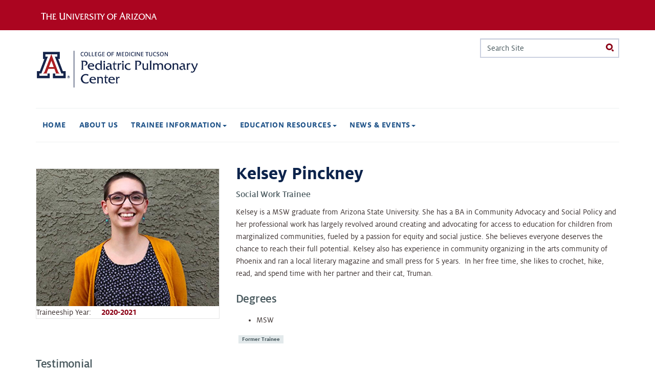

--- FILE ---
content_type: text/html; charset=utf-8
request_url: https://uappc.peds.arizona.edu/person/kelsey-pinckney
body_size: 9260
content:
<!DOCTYPE html>
<!--[if IEMobile 7]><html class="iem7 sticky-footer external-links ua-brand-icons overlay-menu-scroll-hide" lang="en" dir="ltr"><![endif]-->
<!--[if lte IE 6]><html class="lt-ie9 lt-ie8 lt-ie7 sticky-footer external-links ua-brand-icons overlay-menu-scroll-hide" lang="en" dir="ltr"><![endif]-->
<!--[if (IE 7)&(!IEMobile)]><html class="lt-ie9 lt-ie8 sticky-footer external-links ua-brand-icons overlay-menu-scroll-hide" lang="en" dir="ltr"><![endif]-->
<!--[if IE 8]><html class="lt-ie9 sticky-footer external-links ua-brand-icons overlay-menu-scroll-hide" lang="en" dir="ltr"><![endif]-->
<!--[if lte IE 9]><html class="lte-ie9 sticky-footer external-links ua-brand-icons overlay-menu-scroll-hide" lang="en" dir="ltr"><![endif]-->
<!--[if (gte IE 9)|(gt IEMobile 7)]><!--><html class="sticky-footer external-links ua-brand-icons overlay-menu-scroll-hide" lang="en" dir="ltr" prefix="og: http://ogp.me/ns# content: http://purl.org/rss/1.0/modules/content/ dc: http://purl.org/dc/terms/ foaf: http://xmlns.com/foaf/0.1/ rdfs: http://www.w3.org/2000/01/rdf-schema# sioc: http://rdfs.org/sioc/ns# sioct: http://rdfs.org/sioc/types# skos: http://www.w3.org/2004/02/skos/core# xsd: http://www.w3.org/2001/XMLSchema#"><!--<![endif]-->

<head>
  <meta charset="utf-8" />
<link rel="shortcut icon" href="https://uappc.peds.arizona.edu/profiles/ua_quickstart/themes/custom/ua_zen/favicon.ico" type="image/vnd.microsoft.icon" />
<script type="application/ld+json">{
    "@context": "https://schema.org",
    "@graph": [
        {
            "@type": "EducationalOrganization",
            "additionalType": "CollegeOrUniversity",
            "@id": "https://uappc.peds.arizona.edu/person/kelsey-pinckney",
            "name": "The University of Arizona",
            "address": {
                "@type": "PostalAddress",
                "addressLocality": "Tucson",
                "addressRegion": "AZ",
                "postalCode": "85721",
                "addressCountry": "USA"
            },
            "url": "https://uappc.peds.arizona.edu/",
            "image": {
                "@type": "ImageObject",
                "url": "https://uappc.peds.arizona.edu/sites/default/files/images/people/pinckney_main_headshot1.jpg"
            }
        }
    ]
}</script>
<meta name="generator" content="UA Quickstart 7 (https://quickstart.arizona.edu)" />
<link rel="image_src" href="https://uappc.peds.arizona.edu/sites/default/files/images/people/pinckney_main_headshot1.jpg" />
<meta name="rights" content="© 2026 The Arizona Board of Regents on behalf of The University of Arizona." />
<link rel="canonical" href="https://uappc.peds.arizona.edu/person/kelsey-pinckney" />
<link rel="shortlink" href="https://uappc.peds.arizona.edu/node/12" />
<meta property="og:site_name" content="University of Arizona Pediatric Pulmonary Center" />
<meta property="og:type" content="article" />
<meta property="og:title" content="Kelsey Pinckney" />
<meta property="og:url" content="https://uappc.peds.arizona.edu/person/kelsey-pinckney" />
<meta property="og:updated_time" content="2021-10-21T11:46:41-07:00" />
<meta property="og:image" content="https://uappc.peds.arizona.edu/sites/default/files/images/people/pinckney_main_headshot1.jpg" />
<meta property="og:image:url" content="https://uappc.peds.arizona.edu/sites/default/files/images/people/pinckney_main_headshot1.jpg" />
<meta property="og:image:secure_url" content="https://uappc.peds.arizona.edu/sites/default/files/images/people/pinckney_main_headshot1.jpg" />
<meta name="twitter:card" content="summary" />
<meta name="twitter:title" content="Kelsey Pinckney" />
<meta name="twitter:url" content="https://uappc.peds.arizona.edu/person/kelsey-pinckney" />
<meta name="twitter:image" content="https://uappc.peds.arizona.edu/sites/default/files/images/people/pinckney_main_headshot1.jpg" />
<meta property="article:published_time" content="2021-04-08T08:13:08-07:00" />
<meta property="article:modified_time" content="2021-10-21T11:46:41-07:00" />
  <title>Kelsey Pinckney | University of Arizona Pediatric Pulmonary Center</title>

      <meta name="MobileOptimized" content="width">
    <meta name="HandheldFriendly" content="true">
    <meta name="viewport" content="width=device-width, initial-scale=1, maximum-scale=5, user-scalable=yes">
  
  <link type="text/css" rel="stylesheet" href="https://cdn.uadigital.arizona.edu/lib/ua-bootstrap/v1.0.0-beta.30/ua-bootstrap.min.css" media="all" />
<link type="text/css" rel="stylesheet" href="https://cdn.digital.arizona.edu/lib/ua-brand-icons/v2.0.1/ua-brand-icons.min.css" media="all" />
<link type="text/css" rel="stylesheet" href="https://uappc.peds.arizona.edu/sites/default/files/css/css_zKlU3e7HADJ9NVD0dV5DnLmO-Kg92mBHS4wJTPGYOYk.css" media="all" />
<link type="text/css" rel="stylesheet" href="https://uappc.peds.arizona.edu/sites/default/files/css/css_Bs5K3WOx9ypF3yTMosaZfeRNQH1InrziLWcAAq8UPbg.css" media="all" />
<link type="text/css" rel="stylesheet" href="https://uappc.peds.arizona.edu/sites/default/files/css/css_91eP5w694xjkCvtdRIYyiGF8KU3muzGnK_8l1lYV-go.css" media="all" />
<link type="text/css" rel="stylesheet" href="https://uappc.peds.arizona.edu/sites/default/files/css/css_B-jN1-Q8Zq11-dEm7KOBIM3q7bE6yWak-8ipMkiUDI0.css" media="all" />
<link type="text/css" rel="stylesheet" href="https://uappc.peds.arizona.edu/sites/default/files/css/css_DlUMRkdCaz08lVa4m4fz6xY_Uj1hN-KM-SR45qvly_w.css" media="all" />
  <script src="https://uappc.peds.arizona.edu/sites/default/files/js/js_OuSFGC01CYtwgS5POKUD3pas4rINIPA1AxpMZfedYtU.js"></script>
<script src="//ajax.googleapis.com/ajax/libs/jquery/2.2.4/jquery.js"></script>
<script>window.jQuery || document.write("<script src='/profiles/ua_quickstart/modules/contrib/jquery_update/replace/jquery/2.2/jquery.js'>\x3C/script>")</script>
<script>document.createElement( "picture" );</script>
<script>jQuery.migrateMute=true;jQuery.migrateTrace=false;</script>
<script src="//code.jquery.com/jquery-migrate-1.4.1.js"></script>
<script>window.jQuery && window.jQuery.migrateWarnings || document.write("<script src='/profiles/ua_quickstart/modules/contrib/jquery_update/replace/jquery-migrate/1.4.1/jquery-migrate.js'>\x3C/script>")</script>
<script src="https://uappc.peds.arizona.edu/sites/default/files/js/js_GOikDsJOX04Aww72M-XK1hkq4qiL_1XgGsRdkL0XlDo.js"></script>
<script src="https://uappc.peds.arizona.edu/sites/default/files/js/js_onbE0n0cQY6KTDQtHO_E27UBymFC-RuqypZZ6Zxez-o.js"></script>
<script src="https://uappc.peds.arizona.edu/sites/default/files/js/js_rsGiM5M1ffe6EhN-RnhM5f3pDyJ8ZAPFJNKpfjtepLk.js"></script>
<script>(function(i,s,o,g,r,a,m){i["GoogleAnalyticsObject"]=r;i[r]=i[r]||function(){(i[r].q=i[r].q||[]).push(arguments)},i[r].l=1*new Date();a=s.createElement(o),m=s.getElementsByTagName(o)[0];a.async=1;a.src=g;m.parentNode.insertBefore(a,m)})(window,document,"script","https://www.google-analytics.com/analytics.js","ga");ga("create", "UA-66855916-1", {"cookieDomain":"auto"});ga("set", "anonymizeIp", true);ga("send", "pageview");</script>
<script src="https://uappc.peds.arizona.edu/sites/default/files/js/js_yBOZjMmt20YLXJ2_G0mwjHPtrgFFAM3ej9br4iM5H0U.js"></script>
<script>jQuery.extend(Drupal.settings, {"basePath":"\/","pathPrefix":"","setHasJsCookie":0,"ajaxPageState":{"theme":"ua_zen","theme_token":"G0Zw_MJVUN4g0DLs6_abz8AEVBpNctiTKlScSS_c3kY","js":{"profiles\/ua_quickstart\/modules\/contrib\/picture\/picturefill\/picturefill.min.js":1,"profiles\/ua_quickstart\/modules\/contrib\/picture\/picture.min.js":1,"profiles\/ua_quickstart\/themes\/custom\/ua_zen\/js\/uaqs_navigation_overlay_menu_scroll.js":1,"profiles\/ua_quickstart\/themes\/custom\/ua_zen\/js\/ua_zen_back_to_top.js":1,"https:\/\/cdn.uadigital.arizona.edu\/lib\/ua-bootstrap\/v1.0.0-beta.30\/ua-bootstrap.min.js":1,"public:\/\/google_tag\/google_tag.script.js":1,"\/\/ajax.googleapis.com\/ajax\/libs\/jquery\/2.2.4\/jquery.js":1,"0":1,"1":1,"2":1,"\/\/code.jquery.com\/jquery-migrate-1.4.1.js":1,"3":1,"misc\/jquery-extend-3.4.0.js":1,"misc\/jquery-html-prefilter-3.5.0-backport.js":1,"misc\/jquery.once.js":1,"misc\/drupal.js":1,"profiles\/ua_quickstart\/modules\/contrib\/jquery_update\/js\/jquery_browser.js":1,"misc\/form-single-submit.js":1,"profiles\/ua_quickstart\/modules\/contrib\/google_analytics\/googleanalytics.js":1,"4":1,"profiles\/ua_quickstart\/modules\/contrib\/field_group\/field_group.js":1,"profiles\/ua_quickstart\/modules\/contrib\/extlink\/js\/extlink.js":1},"css":{"https:\/\/cdn.uadigital.arizona.edu\/lib\/ua-bootstrap\/v1.0.0-beta.30\/ua-bootstrap.min.css":1,"https:\/\/cdn.digital.arizona.edu\/lib\/ua-brand-icons\/v2.0.1\/ua-brand-icons.min.css":1,"profiles\/ua_quickstart\/modules\/contrib\/editor\/css\/components\/align.module.css":1,"profiles\/ua_quickstart\/modules\/contrib\/editor\/css\/components\/resize.module.css":1,"profiles\/ua_quickstart\/modules\/contrib\/editor\/css\/filter\/filter.caption.css":1,"profiles\/ua_quickstart\/modules\/contrib\/editor\/modules\/editor_ckeditor\/css\/plugins\/drupalimagecaption\/editor_ckeditor.drupalimagecaption.css":1,"modules\/system\/system.base.css":1,"modules\/system\/system.menus.css":1,"modules\/system\/system.theme.css":1,"profiles\/ua_quickstart\/modules\/contrib\/date\/date_repeat_field\/date_repeat_field.css":1,"modules\/field\/theme\/field.css":1,"modules\/node\/node.css":1,"profiles\/ua_quickstart\/modules\/contrib\/picture\/picture_wysiwyg.css":1,"modules\/search\/search.css":1,"profiles\/ua_quickstart\/modules\/custom\/uaqs_event\/css\/uaqs_event.css":1,"profiles\/ua_quickstart\/modules\/custom\/uaqs_fields\/uaqs_fields_media\/css\/uaqs_fields_media.css":1,"profiles\/ua_quickstart\/modules\/custom\/uaqs_news\/css\/uaqs_news.css":1,"profiles\/ua_quickstart\/modules\/custom\/uaqs_person\/css\/uaqs_person.css":1,"modules\/user\/user.css":1,"profiles\/ua_quickstart\/modules\/contrib\/extlink\/css\/extlink.css":1,"profiles\/ua_quickstart\/modules\/contrib\/views\/css\/views.css":1,"profiles\/ua_quickstart\/modules\/contrib\/ctools\/css\/ctools.css":1,"profiles\/ua_quickstart\/themes\/custom\/ua_zen\/css\/ua_zen_back_to_top.css":1,"profiles\/ua_quickstart\/themes\/custom\/ua_zen\/system.menus.css":1,"profiles\/ua_quickstart\/themes\/custom\/ua_zen\/system.messages.css":1,"profiles\/ua_quickstart\/themes\/custom\/ua_zen\/system.theme.css":1,"profiles\/ua_quickstart\/themes\/custom\/ua_zen\/css\/styles.css":1,"profiles\/ua_quickstart\/themes\/custom\/ua_zen\/css\/uaqs_navigation_overlay_menu_scroll.css":1}},"googleanalytics":{"trackOutbound":1,"trackMailto":1,"trackDownload":1,"trackDownloadExtensions":"7z|aac|arc|arj|asf|asx|avi|bin|csv|doc(x|m)?|dot(x|m)?|exe|flv|gif|gz|gzip|hqx|jar|jpe?g|js|mp(2|3|4|e?g)|mov(ie)?|msi|msp|pdf|phps|png|ppt(x|m)?|pot(x|m)?|pps(x|m)?|ppam|sld(x|m)?|thmx|qtm?|ra(m|r)?|sea|sit|tar|tgz|torrent|txt|wav|wma|wmv|wpd|xls(x|m|b)?|xlt(x|m)|xlam|xml|z|zip"},"currentPath":"node\/12","currentPathIsAdmin":false,"urlIsAjaxTrusted":{"\/person\/kelsey-pinckney":true},"field_group":{"html-element":"full"},"extlink":{"extTarget":"_blank","extClass":0,"extLabel":"(link is external)","extImgClass":0,"extIconPlacement":"append","extSubdomains":0,"extExclude":"","extInclude":"","extCssExclude":"","extCssExplicit":"","extAlert":0,"extAlertText":"This link will take you to an external web site.","mailtoClass":"mailto","mailtoLabel":"(link sends e-mail)","extUseFontAwesome":false}});</script>
      <!--[if lt IE 9]>
    <script src="/profiles/ua_quickstart/themes/custom/ua_zen/js/html5-respond.js"></script>
    <![endif]-->
  </head>
<body class="html not-front not-logged-in no-sidebars page-node page-node- page-node-12 node-type-uaqs-person section-person" >
      <p id="skip-link">
      <a href="#main_nav" class="sr-only sr-only-focusable">Jump to navigation</a>
    </p>
  
    <div class="region region-page-top">
    <noscript aria-hidden="true"><iframe src="https://www.googletagmanager.com/ns.html?id=GTM-MVWT6KQ" height="0" width="0" style="display:none;visibility:hidden"></iframe></noscript>  </div>
  
<header id="header_ua" class="page-row l-arizona-header bg-red bg-cochineal-red">
  <section class="container l-container">
    <div class="row">
                    <div class="col-xs-10 col-sm-6">
            <a href="https://www.arizona.edu" title="The University of Arizona homepage" class="arizona-logo remove-external-link-icon">
    <img alt="The University of Arizona Wordmark Line Logo White" src="https://cdn.digital.arizona.edu/logos/v1.0.0/ua_wordmark_line_logo_white_rgb.min.svg" class="arizona-line-logo">
  </a>
        </div>
                </div>
  </section>
</header>

<header class="header page-row" id="header_site" role="banner">
  <div class="container">
    <div class="row">
      <div class="col-xs-12 col-sm-6 col-lg-4">
                  <a href="/" title="University of Arizona Pediatric Pulmonary Center | Home" class="header__logo" rel="home" id="logo"><img src="https://uappc.peds.arizona.edu/sites/default/files/Ped%20Pulmonary%20Web%20logo_3x_0.png" alt="University of Arizona Pediatric Pulmonary Center | Home" class='header__logo-image'/></a>              </div>
      <div class="col-xs-12 col-sm-6 col-lg-8">
        <div class="row">
          <div class="col-xs-12">
                                        <div class="header__region region region-header">
    <div id="block-search-form" class="block block-search first last odd" role="search">

      
  <form action="/person/kelsey-pinckney" method="post" id="search-block-form" accept-charset="UTF-8"><div><div class="container-inline">
      <h2 class="element-invisible">Search form</h2>
    <div class="form-item form-item-search-block-form form-type-textfield form-group"><input title="Enter the terms you wish to search for." placeholder="Search Site" class="input-search form-control form-text" onfocus="this.placeholder = &#039;&#039;" onblur="this.placeholder = &#039;Search Site&#039;" type="text" id="edit-search-block-form--2" name="search_block_form" value="" size="15" maxlength="128" /> <label class="control-label element-invisible" for="edit-search-block-form--2">Search</label>
</div><div class="form-actions form-wrapper" id="edit-actions"><input class="btn btn-search radius form-submit" type="submit" id="edit-submit" name="op" value="Search" /></div><input type="hidden" name="form_build_id" value="form-5YXlkfwyb4MzbRHfhAPZX4OmevJOv2t7Q9vyt0QPWtA" />
<input type="hidden" name="form_id" value="search_block_form" />
</div>
</div></form>
</div>
  </div>
                      </div>
        </div>
              </div>
    </div> <!-- /.row -->
  </div> <!-- /.container -->

      <div id="nav-container" class="container">
      <nav id="main_nav" class="navbar navbar-default navbar-static-top" role="navigation" aria-label="main">
                  <div class="navbar-header overlay-menu-scroll-toggle">
               <button type="button" class="navbar-toggle" data-toggle="collapse" data-parent="#main_nav" data-target="#navbar" aria-expanded="false" aria-controls="navbar">
                 <span class="sr-only">Toggle navigation</span>
                 <span class="text">MAIN MENU</span>
                 <span class="hamburger">Open Navigation</span>
               </button>
            </div><div id="navbar" class="overlay-menu-scroll" role="navigation" aria-expanded="false"><div class="navbar-scroller"><ul class="menu nav navbar-nav"><li class="menu__item is-leaf first leaf"><a href="/home" title="The University of Arizona Pediatric Pulmonary Center" class="menu__link text-uppercase">Home</a></li>
<li class="menu__item is-collapsed collapsed"><a href="/about-us" class="menu__link text-uppercase">About Us</a></li>
<li class="menu__item is-expanded expanded dropdown"><a href="/trainee-information" class="menu__link text-uppercase dropdown-toggle" data-target="#" data-toggle="dropdown" aria-haspopup="true" aria-expanded="false">Trainee Information <span class="caret"></span></a><ul class="dropdown-menu"><li class="menu__item is-leaf first leaf"><a href="/trainee-info/current-trainees" class="menu__link">Current Trainees</a></li>
<li class="menu__item is-leaf leaf"><a href="/trainee-information/former-trainees" class="menu__link">Former Trainees</a></li>
<li class="menu__item is-leaf leaf"><a href="/trainee-information/training-curriculum" class="menu__link">Training Curriculum</a></li>
<li class="menu__item is-leaf last leaf"><a href="/trainee-information/trainee-announcements-and-events" class="menu__link">Trainee Announcements and Events</a></li>
</ul></li>
<li class="menu__item is-expanded expanded dropdown"><a href="/education-resources" class="menu__link text-uppercase dropdown-toggle" data-target="#" data-toggle="dropdown" aria-haspopup="true" aria-expanded="false">Education Resources <span class="caret"></span></a><ul class="dropdown-menu"><li class="menu__item is-leaf first leaf"><a href="/education-resources/adolescence-and-transition" class="menu__link">Adolescence and Transition</a></li>
<li class="menu__item is-leaf leaf"><a href="/education-resources/advocacy-and-family-leadership" class="menu__link">Advocacy and Family Leadership</a></li>
<li class="menu__item is-leaf leaf"><a href="/education-resources/asthma" class="menu__link">Asthma</a></li>
<li class="menu__item is-leaf leaf"><a href="/education-resources/behavioral-health-and-autism" class="menu__link">Behavioral Health and Autism</a></li>
<li class="menu__item is-leaf leaf"><a href="/education-resources/cystic-fibrosis" class="menu__link">Cystic Fibrosis</a></li>
<li class="menu__item is-leaf leaf"><a href="/education-resources/community-and-school-issues" class="menu__link">Community and School Issues</a></li>
<li class="menu__item is-leaf leaf"><a href="/education-resources/diversity-inclusion-and-integrative-medicine" title="" class="menu__link">Integrative and Alternative Medicine</a></li>
<li class="menu__item is-leaf leaf"><a href="/education-resources/nutrition-diabetes-and-food-allergies" class="menu__link">Nutrition, Diabetes, and Food Allergies</a></li>
<li class="menu__item is-leaf leaf"><a href="/education-resources/pediatric-sleep-issues" class="menu__link">Pediatric Sleep Issues</a></li>
<li class="menu__item is-leaf leaf"><a href="/education-resources/pulmonary-and-pharmaceutical-issues" class="menu__link">Pulmonary and Pharmaceutical Issues</a></li>
<li class="menu__item is-leaf leaf"><a href="/education-resources/research" class="menu__link">Research</a></li>
<li class="menu__item is-leaf last leaf"><a href="/video-lectures" title="" class="menu__link">Video Lectures</a></li>
</ul></li>
<li class="menu__item is-expanded last expanded dropdown"><a href="/news-events" class="menu__link text-uppercase dropdown-toggle" data-target="#" data-toggle="dropdown" aria-haspopup="true" aria-expanded="false">News & Events <span class="caret"></span></a><ul class="dropdown-menu"><li class="menu__item is-leaf first leaf"><a href="/news-events/upcoming-events" class="menu__link">Upcoming Events</a></li>
<li class="menu__item is-leaf leaf"><a href="/news-events/previous-events" class="menu__link">Previous Events</a></li>
<li class="menu__item is-leaf leaf"><a href="/news-events/school-healthcare-training-events" class="menu__link">School Healthcare Training Events</a></li>
<li class="menu__item is-leaf leaf"><a href="/news-events/western-states-pediatric-pulmonary-care-studies" class="menu__link">Western States Pediatric Pulmonary Care Studies</a></li>
<li class="menu__item is-leaf leaf"><a href="/news-events/uappc-newsletters" class="menu__link">UAPPC Newsletters</a></li>
<li class="menu__item is-leaf last leaf"><a href="/news-events/lecture-series-and-activities" class="menu__link">Lecture Series and Activities</a></li>
</ul></li>
</ul><div class="clearfix"></div></div></div>                      </nav> <!-- /#main_nav-->
    </div> <!-- /.container -->
  </header>

<div id="main" class="page-row page-row-expanded page-row-padding-bottom page mb-4" role="main">
            <div class="container">
        <div class="row">
            <div class="col-xs-12" aria-label="breadcrumb">
            <div class="item-list"></div>                        </div>
        </div>
    </div>
    <div class="container">
        <div class="row">
        <div id="content" class="col-sm-12">
        <a id="main-content"></a>
                                                


<div class="node-12 node node-uaqs-person view-mode-full clearfix" about="/person/kelsey-pinckney" typeof="sioc:Item foaf:Document">

      <header>
                  <span property="dc:title" content="Kelsey Pinckney" class="rdf-meta element-hidden"></span>
      
          </header>
  
  <div class="margin-align-bottom"><div class="row"><div class="col-xs-12 col-md-8 pull-right">
  <h1 class="margin-align-top margin-zero-bottom sans text-blue h2">Kelsey Pinckney</h1>
<div class="h4">
  <p class="field-uaqs-titles">
    Social Work Trainee  </p>
</div></div><div class="col-xs-12 col-md-4"><div class="card margin-align-middle">
  <img class="img-responsive" typeof="foaf:Image" src="https://uappc.peds.arizona.edu/sites/default/files/styles/uaqs_medium/public/images/people/pinckney_main_headshot1.jpg?itok=Ike1bJ_D" alt="" />  <span class="field-label">
    Traineeship Year:
  </span>

  <div class="field-traineeship-year inline">
    <a href="/former-trainee-year/2020-2021" typeof="skos:Concept" property="rdfs:label skos:prefLabel" datatype="">2020-2021</a>  </div>
</div></div><div class="col-xs-12 col-md-8 pull-right">
  <p>Kelsey is a MSW graduate from Arizona State University. She has a BA in Community Advocacy and Social Policy and her professional work has largely revolved around creating and advocating for access to education for children from marginalized communities, fueled by a passion for equity and social justice. She believes everyone deserves the chance to reach their full potential. Kelsey also has experience in community organizing in the arts community of Phoenix and ran a local literary magazine and small press for 5 years.  In her free time, she likes to crochet, hike, read, and spend time with her partner and their cat, Truman.</p>  <h3 class="field-label">
    Degrees  </h3>

<ul class="field-uaqs-degrees">

      <li>
      MSW    </li>
  
</ul>
<div>
  <a href="/person-categories/former-trainee" typeof="skos:Concept" property="rdfs:label skos:prefLabel" datatype="" class="label label-muted">Former Trainee</a></div></div></div></div>  <h3 class="field-label">
    Testimonial  </h3>

  <p>     When the COVID-19 pandemic hit, I was determined to find my way into a meaningful internship placement that would provide me with the experiences I needed in order to become the best social worker I can be. To me, the pandemic indicated the huge and growing need for competent social workers in almost every sector of work and the world, and I did not want this strange and isolating time to cause my education to suffer. The PPC traineeship is a highly structured learning experience, with talented and knowledgeable faculty at the helm, making it an adaptable curriculum to the virtual life that we all found ourselves in during this year. </p>

<p>     Due to the necessary switch from in-person to virtual clinics, lectures, conferences, and other learning experiences, it was sometimes challenging to build relationships with fellow trainees and faculty as well as gain a deep understanding of the work being done at the PPC. However, I was given the support and tools I needed to meet this challenge, and the overall experience was enriching and helpful in my journey toward becoming a Master-level social worker. The lectures were fascinating, and we were given the chance to apply what we learned from them in a clinic setting. The speakers were experts in their field, and the written reflections I completed for each lecture really helped me to understand the lessons. I also attended several virtual conferences, which helped me meet people across the country working with MCH populations and learn how they applied the MCH competencies in their work.</p>

<p>     I was also able to participate in several in-person and virtual clinics with Severe Asthma and Cystic Fibrosis patients, giving me the unique opportunity for direct practice skill-building and experience, as my MSW concentration was in Policy, Administration, and Community practice (PAC). This placement allowed me to really dive into how micro, mezzo, and macro social work practice can be performed together in order to provide holistic and long-lasting care. I developed a program evaluation proposal for the PPC, and also partnered with the direct practice trainee, Amanda Rader, to build, implement, and evaluate a curriculum and research project for PPC patients, complete with IRB approval. The wide variety of experiences in this traineeship were very helpful in developing my skills and understanding of social work practice in a medical setting. I have also found a deep appreciation of the unique, necessary, and far-reaching work of being part of an interdisciplinary team made up of individuals from different backgrounds and expertise, all working together for the care, comfort, and dignity of the people they serve.</p>  <h3 class="field-label">
    Presentations and Projects  </h3>

  <div class="field-presentations-and-projects">
    <a href="/creative-wellness">Creative Wellness</a>  </div>

  
  
</div>
                </div>
                                </div>
    </div>
                </div> <!-- /.main -->
<!-- back to top button --->
  <button id="js-ua-zen-back-to-top" role="button" aria-label="Return to the top of this page." class="ua-zen-back-to-top btn btn-primary"><span class="sr-only">Return to the top of this page.</span>
<i class="ua-brand-up-arrow"></i>
</button>

<footer id="footer_site" class="page page-row" role="contentinfo">
    <div class="region region-footer">
    <div class="container">
      <div class="row">
        <div class="page-row-padding-top page-row-padding-bottom"></div>
        <div class="page-row-padding-top page-row-padding-bottom"></div>
                  <div class="col-xs-12 col-sm-5 col-md-4 col-lg-4 text-center-xs text-left-not-xs">
            <div class="row bottom-buffer-30">
              <div class="col-xs-12">
               <a href="/" title="University of Arizona Pediatric Pulmonary Center | Home"><img src='https://uappc.peds.arizona.edu/sites/default/files/Ped%20Pulmonary%20Web%20logo_3x_0.png' alt='University of Arizona Pediatric Pulmonary Center | Home'/></a>              </div>
            </div>
          </div>
                        <div class="col-xs-12">
          <hr>
        </div>
      </div>
    </div>
  </div>
  <div id="footer_sub" class="region region-footer-sub">
  	<div class="container">
        <div class="row">
    	    <div id="block-block-4" class="block block-block first last odd" role="complementary">

      
  <div class="row">
<div class="col-xs-12 col-md-6">
<p><a href="http://peds.arizona.edu/"><strong>Department of Pediatrics</strong></a><br />
The University of Arizona is an EEO/AA - M/W/D/V Employer.</p>
</div>

<div class="col-xs-12 col-md-6">
<p class="text-align-right"><strong>Pediatric Pulmonary Center</strong><br />
1501 N. Campbell Avenue  |  Box 245073 <br />
Tucson, Arizona 85724-5073  |  Tel. 520-626-2962<br />
<strong>Web development by </strong><a href="http://biocom.arizona.edu/" target="_blank">UAHS BioCom</a>  |  <a href="mailto:lrascon@peds.arizona.edu">Email UAPPC</a>  |  <a href="/cas">Admin Login</a></p>
</div>
</div>
</div>
        </div>
        <div class="row">
            <div class="col-xs-12 text-center">
                            <hr>
                        <p class="small"><a href="https://www.arizona.edu/information-security-privacy" target="_blank">University Information Security and Privacy</a></p>            <p class="copyright small">&copy; 2026 The Arizona Board of Regents on behalf of <a href="https://www.arizona.edu" target="_blank">The University of Arizona</a>.</p>            </div>
        </div>
  	</div>
</div>
</footer>

  <script src="https://uappc.peds.arizona.edu/sites/default/files/js/js_7-q4xx5FaXgFWWma9tMCS9Q__822jcg6rhczPisS8LQ.js"></script>
<script src="https://uappc.peds.arizona.edu/sites/default/files/js/js_6xzqSmw66_YyM6uMXh-cVHvYiakCC3c47GFJGG3q4hE.js"></script>
<script src="https://cdn.uadigital.arizona.edu/lib/ua-bootstrap/v1.0.0-beta.30/ua-bootstrap.min.js"></script>
</body>
</html>


--- FILE ---
content_type: text/css
request_url: https://uappc.peds.arizona.edu/sites/default/files/css/css_Bs5K3WOx9ypF3yTMosaZfeRNQH1InrziLWcAAq8UPbg.css
body_size: 2896
content:
.date-repeat-input{float:left;margin-right:5px;width:auto;}.date-repeat-input select{min-width:7em;}.date-repeat fieldset{clear:both;float:none;}.date-repeat-radios{margin-bottom:1em;}.date-repeat-radios input[type=radio]{float:left;margin:0.75em 0.75em 0 0;}.date-repeat-radios .form-wrapper{float:left;}.date-repeat-radios .form-type-checkboxes .form-type-checkbox{width:15%;float:left;margin:0;}.date-repeat-radios .date-repeat-radios-item{margin-bottom:1em;}.weekly .form-type-checkboxes .form-type-checkbox{float:left;margin-right:10px;}.date-repeat-input.byday-count label,.date-repeat-input.byday-count select,.date-clear.bymonthday label,.date-clear.bymonthday select{display:inline;}.date-repeat-input.byday-day label,.date-clear.bymonthday .field-suffix{font-weight:bold;}.range-of-repeat .form-radios > div{margin-top:0.5em;}.range-of-repeat .count input[type=text]{margin:0 0.5em;}.range-of-repeat .until .form-wrapper{margin:0 0.5em;display:inline-block;vertical-align:middle;}.range-of-repeat .until .form-radio,.range-of-repeat .until .date-prefix-inline{margin:0 0 1.4em 0;vertical-align:middle;}.range-of-repeat .until.widget-date_popup.label-above .form-radio,.range-of-repeat .until.widget-date_popup.label-above .date-prefix-inline{margin:0;vertical-align:middle;}.range-of-repeat .until.widget-date_select.label-within .form-radio,.range-of-repeat .until.widget-date_select.label-within .date-prefix-inline{margin:0;vertical-align:middle;}.range-of-repeat .until.widget-date_select.label-above .form-radio,.range-of-repeat .until.widget-date_select.label-above .date-prefix-inline{margin:1.4em 0 0 0;vertical-align:middle;}.range-of-repeat .until .form-type-date-text .date-padding{padding:0;}.range-of-repeat .until.widget-date_select.label-within .date-padding{padding:0;}.range-of-repeat .until.widget-date_select.label-above .date-padding{padding:0;}.range-of-repeat .until .form-type-date-select,.range-of-repeat .until .form-type-date-popup,.range-of-repeat .until .form-type-date-text{border:none;margin:0;}
.field .field-label{font-weight:bold;}form .field-multiple-table{margin:0;}form .field-multiple-table th.field-label{padding-left:0;}form .field-multiple-table td.field-multiple-drag{width:30px;padding-right:0;}form .field-multiple-table td.field-multiple-drag a.tabledrag-handle{padding-right:.5em;}form .field-add-more-submit{margin:.5em 0 0;}
.node-unpublished{background-color:#fff4f4;}.preview .node{background-color:#ffffea;}td.revision-current{background:#ffc;}
span[data-picture-align="left"],img[data-picture-align="left"]{float:left;}span[data-picture-align="right"],img[data-picture-align="right"]{float:right;}span[data-picture-align="center"],img[data-picture-align="center"]{display:block;margin-left:auto;margin-right:auto;}.cke_dialog_body tr td:last-child{border-right:0px;}
.search-form{margin-bottom:1em;}.search-form input{margin-top:0;margin-bottom:0;}.search-results{list-style:none;}.search-results p{margin-top:0;}.search-results .title{font-size:1.2em;}.search-results li{margin-bottom:1em;}.search-results .search-snippet-info{padding-left:1em;}.search-results .search-info{font-size:0.85em;}.search-advanced .criterion{float:left;margin-right:2em;}.search-advanced .action{float:left;clear:left;}
.card-block + .card-block{padding-top:0;}a.height-100{height:100%;}a.link-container:hover,a.link-container:focus{background-color:hsla(180,10%,94%,1);outline:none;text-decoration:none;color:inherit;}a.link-container{color:inherit;display:block;font-weight:inherit;}.uaqs-event-block-list .view-content{padding:2rem 0.5rem 1.5rem;margin:0 0 2rem;border-top:1px solid #b6bec1;border-bottom:1px solid #b6bec1;}.uaqs-event-date{text-transform:uppercase;width:100%;height:7.5em;text-align:center;}.uaqs-event-row{margin-bottom:0.5em;color:#49595e;display:block;font-weight:normal;}a:focus .bg-ash-tint,a:hover .bg-ash-tint{background:#C8D9D8;}.uaqs-event-block-list .uaqs-event-date{font-family:MiloSerifWeb,TimesNewRoman,"Times New Roman",Times,Baskerville,Georgia,serif;color:#555;}.uaqs-event-block-list .uaqs-event-title{font-weight:bold;}.uaqs-event-block-list .uaqs-event-title a,.uaqs-event-block-list .uaqs-event-title a:link,.uaqs-event-block-list .uaqs-event-title a:visited{font-weight:bold;color:#ab0520;}.uaqs-event-block-list .more-link{text-align:center;}.uaqs-event-block-list .more-link a,.uaqs-event-block-list .more-link a:link,.uaqs-event-block-list .more-link a:visited{background-color:#ab0520;color:#fff;-moz-user-select:none;background-image:none;border:0 none;cursor:pointer;display:inline-block;font-size:1rem;font-weight:bold;letter-spacing:0.05em;line-height:1.42857;margin-bottom:0;padding:0.5rem 1rem;text-align:center;text-transform:uppercase;vertical-align:middle;white-space:nowrap;transition:all 0.1s ease-in-out 0s;}.uaqs-event-block-list .more-link a:focus,.uaqs-event-block-list .more-link a:hover,.uaqs-event-block-list .more-link a:active{color:#fff;text-decoration:none;background-color:#CC665E;}.no-margin{margin:0 !important;}.no-padding{padding:0 !important;}.text-ash{color:#333333;}.text-red30b{color:#8F1124;}.node-uaqs-event.view-mode-full .field-uaqs-date .field-item{margin-bottom:.75rem;}.node-uaqs-event.view-mode-full .date-repeat-rule{margin-bottom:.5rem;font-style:italic;}.node-uaqs-event.view-mode-full .field-uaqs-contacts{margin-bottom:.5rem;}.node-uaqs-event.view-mode-full .field-uaqs-attachments{margin-bottom:.5rem;}
.ui-dialog .ui-dialog-titlebar{color:#333;}.view-mode-uaqs_inline_link div,.view-mode-uaqs_inline_link{display:inline;}.file-image.view-mode-uaqs_large,.file-image.view-mode-uaqs_square,.file-image.view-mode-uaqs_medium{width:100%;}.file.view-mode-uaqs_small.pull-left{margin:0.5em 1em 0.5em 0em;}.file.view-mode-uaqs_small.pull-right{margin:0.5em 0em 0.5em 1em;}.file-video.view-mode-uaqs_square,.file-video.view-mode-uaqs_large,.file-video.view-mode-uaqs_medium,.file-video.view-mode-uaqs_small{margin:0.5em 0;width:100%;}.file.view-mode-uaqs_small.pull-right{margin:0.5em 0em 0.5em 1em;}.file.center-block{margin:0em auto 1em auto;}@media only screen and (min-width :768px){.file-image img{width:100%;}img.file-icon{width:auto;}.media-object img{width:auto;}.file-audio.view-mode-uaqs_small,.file-document.view-mode-uaqs_small,.file-video.view-mode-uaqs_small,.file-image.view-mode-uaqs_small{width:33.333%;}.file-audio.view-mode-uaqs_medium,.file-document.view-mode-uaqs_medium,.file-video.view-mode-uaqs_medium,.file-image.view-mode-uaqs_medium{width:66.66666%;}.file-audio.view-mode-uaqs_square,.file-document.view-mode-uaqs_square,.file-image.view-mode-uaqs_square,.file-video.view-mode-uaqs_square{width:220px;}.file-audio.view-mode-uaqs_large,.file-document.view-mode-uaqs_large,.file-video.view-mode-uaqs_large,.file-image.view-mode-uaqs_large{width:100%;}.file.pull-left{margin:0.5em 1em 0.5em 0em;}.file.pull-right{margin:0.5em 0em 0.5em 1em;}}.media-right img{max-width:initial;}img.media-object{width:auto;}figcaption{border-bottom:1px solid #eef1f1;padding-bottom:0.9375em;padding-top:.5em;}
h6.media-heading{line-height:1.3;}.media-list-row{border-bottom:1px solid hsla(180,10%,94%,1);}.border-bottom{border-bottom:1px solid hsla(180,10%,94%,1);}.bg-ash-tint a.list-link-block{color:#49595e;display:block;font-weight:normal;}.bg-ash-tint a.list-link-block:hover{background:hsla(180,10%,92%,0.9);color:#49595e;text-decoration:none;}.media-list-row:last-child{border-bottom:0;}a.list-link-block:hover,a.list-link-block:focus{background:hsla(180,10%,94%,0.5);color:#49595e;text-decoration:none;}html.external-links a.list-link-block.remove-external-link-icon[target=_blank],a.list-link-block{color:#49595e;display:block;font-weight:normal;margin:0 -1.25em;padding:1.25em;}img.marquee-img{width:100%;}@media (min-width:768px){.node-uaqs-news .marquee-text{background:rgba(255,255,255,0.92);margin:-25% 1em 1em 1em;overflow:hidden;padding:0em 1em 1em 1em;position:relative;}a.marquee,html.external-links a.marquee.list-link-block.remove-external-link-icon[target=_blank]{padding-top:calc(25% + 2em);}img.marquee-img{margin-top:calc(-25% - 1em);}}
.uaqs-person-row{margin:0 0 1rem;padding-bottom:16px;padding-bottom:1rem;border-bottom:2px solid hsl(180,10%,94%);}.uaqs-person-row:last-child{margin:0 0 2rem;padding-bottom:16px;padding-bottom:1rem;border-bottom:0px solid #EEF1F1;}.node-uaqs-person a[href^="mailto"]{word-break:break-all;display:-webkit-box;display:-ms-flexbox;display:flex;line-height:1.07;}.node-uaqs-person.view-mode-full img.full-width{width:100%;}.node-uaqs-person.view-mode-full img.full-width{max-width:40em;}
#permissions td.module{font-weight:bold;}#permissions td.permission{padding-left:1.5em;}#permissions tr.odd .form-item,#permissions tr.even .form-item{white-space:normal;}#user-admin-settings fieldset .fieldset-description{font-size:0.85em;padding-bottom:.5em;}#user-admin-roles td.edit-name{clear:both;}#user-admin-roles .form-item-name{float:left;margin-right:1em;}.password-strength{width:17em;float:right;margin-top:1.4em;}.password-strength-title{display:inline;}.password-strength-text{float:right;font-weight:bold;}.password-indicator{background-color:#C4C4C4;height:0.3em;width:100%;}.password-indicator div{height:100%;width:0%;background-color:#47C965;}input.password-confirm,input.password-field{width:16em;margin-bottom:0.4em;}div.password-confirm{float:right;margin-top:1.5em;visibility:hidden;width:17em;}div.form-item div.password-suggestions{padding:0.2em 0.5em;margin:0.7em 0;width:38.5em;border:1px solid #B4B4B4;}div.password-suggestions ul{margin-bottom:0;}.confirm-parent,.password-parent{clear:left;margin:0;width:36.3em;}.profile{clear:both;margin:1em 0;}.profile .user-picture{float:right;margin:0 1em 1em 0;}.profile h3{border-bottom:1px solid #ccc;}.profile dl{margin:0 0 1.5em 0;}.profile dt{margin:0 0 0.2em 0;font-weight:bold;}.profile dd{margin:0 0 1em 0;}
span.ext{background:url(/profiles/ua_quickstart/modules/contrib/extlink/images/extlink_s.png) 2px center no-repeat;width:10px;height:10px;padding-right:12px;text-decoration:none;}span.mailto{background:url(/profiles/ua_quickstart/modules/contrib/extlink/images/extlink_s.png) -20px center no-repeat;width:10px;height:10px;padding-right:12px;text-decoration:none;}@media print{span.ext,span.mailto{display:none;padding:0;}}span.extlink i{padding-left:0.2em;}
.views-exposed-form .views-exposed-widget{float:left;padding:.5em 1em 0 0;}.views-exposed-form .views-exposed-widget .form-submit{margin-top:1.6em;}.views-exposed-form .form-item,.views-exposed-form .form-submit{margin-top:0;margin-bottom:0;}.views-exposed-form label{font-weight:bold;}.views-exposed-widgets{margin-bottom:.5em;}.views-align-left{text-align:left;}.views-align-right{text-align:right;}.views-align-center{text-align:center;}.views-view-grid tbody{border-top:none;}.view .progress-disabled{float:none;}


--- FILE ---
content_type: text/css
request_url: https://uappc.peds.arizona.edu/sites/default/files/css/css_B-jN1-Q8Zq11-dEm7KOBIM3q7bE6yWak-8ipMkiUDI0.css
body_size: 4205
content:
article,aside,details,figcaption,figure,footer,header,main,nav,section,summary{display:block;}audio,canvas,video{display:inline-block;}audio:not([controls]){display:none;height:0;}[hidden]{display:none;}html{font-family:MiloWeb,Verdana,Geneva,sans-serif;font-size:100%;-ms-text-size-adjust:100%;-webkit-text-size-adjust:100%;line-height:1.5em;}body{margin:0;padding:0;}.with-wireframes #header,.with-wireframes #main,.with-wireframes #content,.with-wireframes #navigation,.with-wireframes .region-sidebar-first,.with-wireframes .region-sidebar-second,.with-wireframes #footer,.with-wireframes .region-bottom{outline:1px solid #ccc;}.element-invisible,.element-focusable{position:absolute !important;height:1px;width:1px;overflow:hidden;clip:rect(1px,1px,1px,1px);}.element-focusable:active,.element-focusable:focus{position:static !important;clip:auto;height:auto;width:auto;overflow:auto;}#skip-link{margin:0;}#skip-link a,#skip-link a:visited{display:block;width:100%;padding:2px 0 3px 0;text-align:center;background-color:#666;color:#fff;}.header__logo{float:left;width:100%;text-align:center;margin:24px 0;margin:1.5rem 0;padding:0;}@media (min-width:48em){.header__logo{width:auto;text-align:left;margin:40px 0;margin:2.5rem 0;}}.header__logo-image{vertical-align:bottom;width:100%;max-width:400px;height:auto;}.header__name-and-slogan{float:left;}.header__site-name{margin:0;font-size:2em;line-height:1.5em;}.header__site-link:link,.header__site-link:visited{color:#000;text-decoration:none;}.header__site-link:hover,.header__site-link:focus{text-decoration:underline;}#logo.webheader,#logo a.webheader,#logo a.webheader:hover{font-weight:bold;text-transform:uppercase;color:#0c234b;font-size:1.8em;text-decoration:none;display:flex;line-height:.9em;text-align:left;}#logo .webheader span{margin:auto 0;}.header__site-slogan{margin:0;}.header__secondary-menu{float:right;}header#header_ua{max-height:59px;min-height:10px;}.inline{display:inline;padding:0;}.inline li{display:inline;list-style-type:none;padding:0 16px 0 0;padding:0 1rem 0 0;}span.field-label{padding:0 16px 0 0;padding:0 1em 0 0;}.more-link{text-align:right;}.more-help-link{text-align:right;}.more-help-link a{background-image:url(/profiles/ua_quickstart/themes/custom/ua_zen/images/help.png);background-position:0 50%;background-repeat:no-repeat;padding:1px 0 1px 20px;padding:0.06rem 0 0.06rem 1.25rem;}.pager{clear:both;padding:0;text-align:center;}.pager-item,.pager-first,.pager-previous,.pager-next,.pager-last,.pager-ellipsis,.pager-current{display:inline;padding:0 8px;padding:0 0.5rem;list-style-type:none;background-image:none;}.pager-item,.pager-first,.pager-previous,.pager-next,.pager-last,.pager-ellipsis{}.pager-current{font-weight:bold;}.new,.update{color:#c00;background-color:transparent;}.unpublished{height:0;overflow:visible;background-color:transparent;color:#d8d8d8;font-size:75px;font-size:4.7rem;line-height:1;font-family:Impact,"Arial Narrow",Helvetica,sans-serif;font-weight:bold;text-transform:uppercase;text-align:center;word-wrap:break-word;}.comments{margin:1.5em 0;}.comment-preview{background-color:#ffffea;}.comment{}.comment .permalink{text-transform:uppercase;font-size:75%;}.indented{margin-left:30px;}a.button{-moz-appearance:button;-webkit-appearance:button;}.password-parent,.confirm-parent{margin:0;}th.checkbox,td.checkbox,th.radio,td.radio{display:table-cell;}.webform-grid .radio,.webform-grid .checkbox{display:table-cell;text-align:center;width:142px;}.webform-grid .radio input[type="radio"],.webform-grid .radio-inline input[type="radio"],.webform-grid .checkbox input[type="checkbox"],.webform-grid .checkbox-inline input[type="checkbox"]{float:none;margin:0;}#user-login-form{text-align:left;}div.contextual-links-wrapper ul.contextual-links,#main div.contextual-links-wrapper ul.contextual-links,footer#footer_site div.contextual-links-wrapper ul.contextual-links{display:none;float:none;}div.contextual-links-wrapper li,div.contextual-links-wrapper a:not(.contextual-links-trigger),#main div.contextual-links-wrapper li,#main div.contextual-links-wrapper a:not(.contextual-links-trigger),footer#footer_site div.contextual-links-wrapper li,footer#footer_site div.contextual-links-wrapper a:not(.contextual-links-trigger){border:0 none;float:none;display:inherit;text-align:left;}.openid-links{margin-bottom:0;}.openid-link,.user-link{margin-top:1.5em;}html.js #user-login-form li.openid-link,#user-login-form li.openid-link{margin-left:-20px;margin-left:-1.25rem;}#user-login ul{margin:1.5em 0;}form th{text-align:left;padding-right:16px;padding-right:1rem;border-bottom:3px solid #ccc;}form tbody{border-top:1px solid #ccc;}form table ul{margin:0;}tr.even,tr.odd{background-color:#eee;border-bottom:1px solid #ccc;padding:0.1em 0.6em;}tr.even{background-color:#fff;}td.active{background-color:#ddd;}td.menu-disabled{background:#ccc;}#autocomplete .selected{background:#0072b9;color:#fff;}html.js .collapsible .fieldset-legend{background-image:url(/profiles/ua_quickstart/themes/custom/ua_zen/images/menu-expanded.png);background-position:5px 65%;background-repeat:no-repeat;padding-left:16px;padding-left:1rem;}html.js .collapsed .fieldset-legend{background-image:url(/profiles/ua_quickstart/themes/custom/ua_zen/images/menu-collapsed.png);background-position:5px 50%;}.fieldset-legend .summary{color:#999;font-size:14px;font-size:0.875rem;margin-left:8px;margin-left:0.5rem;}tr.drag{background-color:#fffff0;}tr.drag-previous{background-color:#ffd;}.tabledrag-toggle-weight{font-size:14px;font-size:0.875em;}tr.selected td{background:#ffc;}.progress{font-weight:bold;}.progress .bar{background:#ccc;border-color:#666;margin:0 0.2em;-moz-border-radius:3px;-webkit-border-radius:3px;border-radius:3px;}.progress .filled{background-color:#0072b9;background-image:url(/profiles/ua_quickstart/themes/custom/ua_zen/images/progress.gif);}.pull-left{float:left !important;}.pull-right{float:right !important;}.relative{position:relative !important;}.absolute{position:absolute !important;}@media print{a:link,a:visited{text-decoration:underline !important;}a:link.header__site-link,a:visited.header__site-link{text-decoration:none !important;}#content{}#content a[href]:after{content:" (" attr(href) ")";font-weight:normal;font-size:16px;}#content a[href^="javascript:"]:after,#content a[href^="#"]:after{content:"";}#content abbr[title]:after{content:" (" attr(title) ")";}#content{float:none !important;width:100% !important;margin:0 !important;padding:0 !important;}body,#page,#main,#content{color:#000;background-color:transparent !important;background-image:none !important;}#skip-link,#toolbar,#navigation,.region-sidebar-first,.region-sidebar-second,#footer,.breadcrumb,.tabs,.action-links,.links,.book-navigation,.forum-topic-navigation,.pager,.feed-icons{visibility:hidden;display:none;}}#main_nav{}#main_nav ul.sf-horizontal{}#main_nav ul.sf-horizontal li a.active{background-color:#eef1f1;}#main_nav ul.sf-horizontal li ul li a.active{color:#0c234b;background-color:#fff;}#main_nav ul.sf-horizontal li ul{padding:20px 0 5px;background-color:rgba(12,35,75,0.95);box-shadow:0 6px 12px rgba(0,0,0,0.175);background-clip:border-box;}#main_nav ul.sf-horizontal li ul li > a{display:block;padding:3px 20px;line-height:1.5;color:white;font-weight:700;letter-spacing:.03rem;}#main_nav ul.sf-horizontal li ul li > a:hover,#main_nav ul.sf-horizontal li ul li > a:focus{text-decoration:none;color:#076873;background-color:#DBE8EA;}@media (min-width:768px){#main_nav ul.sf-horizontal li ul:before{position:absolute;top:0;left:8.9%;width:0;height:0;border-top:8px solid #fff;border-right:8px solid transparent;border-left:8px solid transparent;content:'';}}#main_nav ul.sf-horizontal li:hover > ul,#main_nav ul.sf-horizontal li.sfHover > ul{top:100%;}#main_nav ul.sf-menu{}#main_nav ul.sf-menu > li{text-transform:uppercase;}#main_nav ul.sf-menu > li ul li{text-transform:none;}#main_nav ul.sf-menu li.menuparent > a.menuparent:after{display:inline-block;width:0;height:0;margin-left:0.5em;border-top:4px dashed;border-top:4px solid\9;border-right:4px solid transparent;border-left:4px solid transparent;vertical-align:middle;content:'';}#main_nav .sf-accordion-toggle a{display:block;padding:13px;padding:0.8125rem;color:#fff;background:#0c234b;text-transform:uppercase;font-size:16px;font-size:1rem;font-weight:500;text-align:center;}#main_nav .sf-accordion-toggle a:hover,#main_nav .sf-accordion-toggle a:focus{text-decoration:none;}#main_nav ul.menu.sf-accordion{background:#0c234b;padding:10px 0;padding:0.625rem 0;border-top:1px solid #fff;}#main_nav ul.menu.sf-accordion li{padding:0;}#main_nav ul.menu.sf-accordion li a{text-align:center;color:#fff;font-size:16px;font-size:1rem;padding:13px 0;padding:0.8125rem 0;}#main_nav ul.menu.sf-accordion li a:focus,#main_nav ul.menu.sf-accordion li a:hover{background:#395180;text-decoration:none;}#main_nav ul.menu.sf-accordion li a.active{background-color:inherit;}#main_nav ul.menu.sf-accordion li ul{background-image:none;padding:0;background:#000136;}#main_nav ul.menu.sf-accordion li ul li a{font-weight:500;}@media (max-width:47.9em){#main_nav{margin-bottom:0.625rem;}}a.nolink + ul .sf-clone-parent{display:none;}.dl-menuwrapper button{background:#002147;}.dl-menuwrapper button:hover,.dl-menuwrapper button.dl-active,.dl-menuwrapper ul{background:#002147;}.dl-menuwrapper{max-width:none;}.block.mission-statement{background:#ecf4f3 url(/profiles/ua_quickstart/themes/custom/ua_zen/images/mission-bg.jpg) repeat-x 0 0;text-align:center;padding:64px 0;padding:4rem 0;margin:0;}.block.mission-statement h3{color:#0c234b;font-size:28px;font-size:1.8rem;font-family:MiloSerifWeb,TimesNewRoman,"Times New Roman",Times,Baskerville,Georgia,serif;text-transform:none;line-height:1.4;}.block.mission-statement a:not(.contextual-links-trigger){display:block;padding:16px;padding:1rem;font-size:18px;font-size:1.125rem;color:#ab0520;border-bottom:2px solid #076873;text-transform:uppercase;width:220px;margin:16px auto 0;margin:1rem auto 0;}@media (min-width:48em){.block.mission-statement h3{font-size:36px;font-size:2.25rem;}}.item-list ul.pager{border-top:2px solid #eef1f1;background:none 0 0 scroll no-repeat transparent;text-transform:uppercase;border:0 none;-webkit-border-radius:0px;-moz-border-radius:0px;border-radius:0px;list-style:none;text-align:inherit;}.item-list ul.pager:after{display:block;content:"\0020";clear:both;}.item-list ul.pager li{background:none 0 0 scroll no-repeat transparent;text-transform:uppercase;border:0 none;-webkit-border-radius:0px;-moz-border-radius:0px;border-radius:0px;color:#555;white-space:nowrap;margin:0 0.8em;list-style:none;}.item-list ul.pager li a,.item-list ul.pager li a:link,.item-list ul.pager li a:visited{font-size:14px;font-size:0.9rem;font-weight:bold;background:none 0 0 scroll no-repeat transparent;color:#ab0520;}.item-list ul.pager li a:focus,.item-list ul.pager li a:hover,.item-list ul.pager li a:active{background:none 0 0 scroll no-repeat transparent;}@media screen and (min-width:60em){.sidebar ul.menu{list-style:none outside none;padding:0;margin:0;}.sidebar ul.menu li{list-style:none outside none;padding:0;margin:0;display:block;}.sidebar ul.menu li > a,.sidebar ul.menu li > a:link,.sidebar ul.menu li > a:visited{position:relative;padding:10px 16px;padding:0.625rem 1rem;text-decoration:none;font-weight:normal;display:block;color:#333;}.region-sidebar-first .menu > li > a:hover,.region-sidebar-first .menu > li > a:focus,.region-sidebar-first .menu > li.active a,.region-sidebar-first .menu > li a.active{background:url(/profiles/ua_quickstart/themes/custom/ua_zen/images/sidebar-menu-chevron-left.png) no-repeat scroll 100% center/30px 100% #dee8e7;border-bottom:0 solid transparent;color:#076873;text-decoration:none;}.region-sidebar-second .menu > li > a:hover,.region-sidebar-second .menu > li > a:focus,.region-sidebar-second .menu > li.active a,.region-sidebar-second .menu > li a.active{background:url(/profiles/ua_quickstart/themes/custom/ua_zen/images/sidebar-menu-chevron-right.png) no-repeat scroll 0 center/30px 100% #dee8e7;border-bottom:0 solid transparent;color:#076873;text-decoration:none;}}a.search-input-link{display:none;width:2.2em;height:2.2em;background-size:1.1em;background-image:url(/profiles/ua_quickstart/themes/custom/ua_zen/images/search-white-web.svg);background-position-x:0.5em;background-position-y:0.5em;background-color:transparent;background-repeat:no-repeat;margin:0.65em 0;border:2px solid #cbd1e0;}a.search-input-link:hover{opacity:.7;}.region-header-2 .block-search,.region-header .block-search{clear:both;position:relative;}.btn-search{width:2.3em;height:2.3em;background-size:1em 1em;background-position:right 0.6em top 0.6em;}.region-header-ua-utilities .search-form{position:relative;height:38px;margin:0.72em 0;}.search-form{height:initial;}.bg-cochineal-red .form-control,.bg-red .form-control,.bg-red a.search-input-link{border-color:#ef4056;}.bg-cochineal-red a.search-input-link,.bg-red a.search-input-link{background-image:url(/profiles/ua_quickstart/themes/custom/ua_zen/images/search-white-web.svg);}#block-search-form{width:272px;width:17rem;float:none;position:relative;margin:auto auto 1.5em auto;}@media (min-width:768px){#block-search-form{float:right;margin-top:16px;margin-top:1rem;}}.region-sidebar-first .block,.region-sidebar-second .block{margin-bottom:24px !important;margin-bottom:1.5rem !important;}.container-collapsed .column{min-height:initial;}.one-sidebar .container-collapsed .column,.two-sidebars .container-collapsed .column{min-height:1px;}.has-local-menu-tasks .progress-wrapper{margin-top:2em;}.webform-progressbar-page{position:absolute;width:2em;height:2em;border:2px solid #e2e9eb;background-color:#e2e9eb;border-radius:2em;box-shadow:inset 0 1px 2px rgba(0,0,0,0.1);margin:-0.7em 0 0 -1em;}.webform-progressbar-page:first-child{margin-left:0px;}.webform-progressbar-page:last-child{margin-left:-27px;}.progress-wrapper{position:relative;}.progress-wrapper .webform-progress{margin:0 16px;height:0.6em;}.webform-progressbar-page .webform-progressbar-page-label{position:relative;color:#49595e;top:0px;margin:0 -10em;}.webform-progressbar-page.current{background-color:white;border-color:#70b865;}.webform-progressbar-page.completed{background-color:#70b865;border-color:#70b865;}.webform-progressbar-page.current .webform-progressbar-page-label{color:#70b865;}.webform-progressbar-page.current .webform-progressbar-page-number{color:#70b865;}.webform-progressbar-page.current:last-child{background-color:#70b865;}.webform-progressbar-page.current:last-child .webform-progressbar-page-number{color:white;}.webform-progressbar-page.completed .webform-progressbar-page-label{color:#70b865;}.webform-progressbar-page.completed .webform-progressbar-page-number{color:white;}.webform-progressbar-page .webform-progressbar-page-number{display:block;color:#49595e;padding:0 0.6em;line-height:1.8em;}.webform-progressbar-number{font-weight:bold;color:#49595e;}fieldset.collapsed{margin-bottom:30px;}#content .form-item .webform-container-inline .form-control{display:initial;width:initial;max-width:100%;}@media (min-width:768px){#content .form-item .form-select,#content .form-item .form-email,#content .form-item .form-file,#content .form-item .form-number,#content .form-item .form-text{width:initial;max-width:100%;}}.breadcrumb > li a.nolink,.breadcrumb > li a.nolink:hover,.breadcrumb > li a.nolink:focus,.breadcrumb > li:before,.breadcrumb > li + li:before,.breadcrumb > li:last-child:after{color:#49595e;border:none;text-decoration:none;outline:none;}


--- FILE ---
content_type: text/css
request_url: https://uappc.peds.arizona.edu/sites/default/files/css/css_DlUMRkdCaz08lVa4m4fz6xY_Uj1hN-KM-SR45qvly_w.css
body_size: 1288
content:
.overlay-menu-scroll.collapse{display:block;height:auto;}.overlay-menu-scroll .navbar-nav li.dropdown .caret{margin-left:-2px;}.overlay-menu-scroll-show .overlay-menu-scroll .nav li>a,.overlay-menu-scroll-hide .overlay-menu-scroll .nav li>a{padding:1.285rem 0.809rem;}.overlay-menu-scroll-show .overlay-menu-scroll .nav li ul.dropdown-menu>li>a,.overlay-menu-scroll-hide .overlay-menu-scroll .nav li ul.dropdown-menu>li>a{padding:3px 20px;}@media (min-width:0px) and (max-width:991px){.overlay-menu-scroll-show .navbar-default{z-index:11;}.overlay-menu-scroll-show{overflow:hidden !important;}.overlay-menu-scroll-show #nav-container{padding:0;}.overlay-menu-scroll-show .overlay-menu-scroll{background-color:#001C48;border:none;bottom:0;width:100%;left:0;min-height:100%;overflow:hidden;padding:0;position:fixed;-webkit-transform:translateX(0px);-moz-transform:translateX(0px);transform:translateX(0px);-webkit-transition:-webkit-transform 0.3s,width 0.3s;-moz-transition:-moz-transform 0.3s,width 0.3s;transition:transform 0.3s,width 0.3s;}.overlay-menu-scroll-show .overlay-menu-scroll .navbar-scroller{width:130%;position:absolute;overflow-y:scroll;height:100%;background-color:#001C48;padding-right:30%;}.overlay-menu-scroll-show .overlay-menu-scroll .navbar-nav{white-space:nowrap;float:none;max-height:8em;height:4em;padding:0 16px;margin:0;padding-top:5em;}.overlay-menu-scroll-show .overlay-menu-scroll ul.navbar-nav>li{float:none;}.overlay-menu-scroll-show #main_nav .dropdown-menu:before{position:absolute;top:0;left:8.9%;width:0;height:0;border-top:none;border-right:none;border-left:none;content:'';}.overlay-menu-scroll-show #main_nav .dropdown-menu{position:static;float:none;width:auto;margin-top:0;background-color:transparent;border:0;box-shadow:none;padding:0;}.overlay-menu-scroll-show .overlay-menu-scroll ul.navbar-nav>li.open>a.active,.overlay-menu-scroll-show .overlay-menu-scroll ul.navbar-nav>li.open>a,.overlay-menu-scroll-show .overlay-menu-scroll ul>li.open>a.active,.overlay-menu-scroll-show .overlay-menu-scroll ul>li.open>a,.overlay-menu-scroll-show .overlay-menu-scroll ul>li>a.active,.overlay-menu-scroll-show .overlay-menu-scroll ul>li>a{padding:0;line-height:3.3em;border-top:1px solid #1E5288;color:#fff;font-size:20px;transition:color .3s;user-select:none;border-bottom:1px solid #1E5288;white-space:normal;word-wrap:normal;height:auto;}.overlay-menu-scroll-show .overlay-menu-scroll .nav li>a{padding:0;}.overlay-menu-scroll-show .overlay-menu-scroll .nav li ul.dropdown-menu>li>a{padding:0;}.overlay-menu-scroll-show .overlay-menu-scroll li:last-child ul.dropdown-menu li:first-child>a,.overlay-menu-scroll-show .overlay-menu-scroll ul.dropdown-menu li:last-child>a{border-top:0;}.overlay-menu-scroll-show .overlay-menu-scroll li:last-child,.overlay-menu-scroll-show .overlay-menu-scroll ul.dropdown-menu li:last-child>a{border-bottom:0;}.overlay-menu-scroll-show .overlay-menu-scroll li>a.active{color:#fff;}.overlay-menu-scroll-show .overlay-menu-scroll .navbar-nav .open .dropdown-menu>.active>a:hover,.overlay-menu-scroll-show .overlay-menu-scroll .navbar-nav .open .dropdown-menu>li>a:hover,.overlay-menu-scroll-show .overlay-menu-scroll .navbar-nav .open .dropdown-menu>li>a:focus,.overlay-menu-scroll-show .overlay-menu-scroll ul.dropdown-menu li>a:hover,.overlay-menu-scroll-show .overlay-menu-scroll ul.dropdown-menu li>a:focus,.overlay-menu-scroll-show .overlay-menu-scroll ul.navbar-nav>li.open>a:hover,.overlay-menu-scroll-show .overlay-menu-scroll ul.navbar-nav>li.open>a:focus,.overlay-menu-scroll-show .overlay-menu-scroll ul.navbar-nav>li>a:hover{color:#378DBD;}.overlay-menu-scroll-show .overlay-menu-scroll .navbar-nav li>a.active,.overlay-menu-scroll-show .overlay-menu-scroll .navbar-nav li>a.active:hover{background-color:transparent;}.overlay-menu-scroll-show .overlay-menu-scroll .navbar-nav .open .dropdown-menu>.active>a,.overlay-menu-scroll-show .overlay-menu-scroll .navbar-nav li.open a{background-color:transparent;color:#fff;line-height:32px;padding:0;}.overlay-menu-scroll-show .overlay-menu-scroll .caret{height:3.25em;width:3.25em;background-color:#1c2c58;border:0;float:right;}.overlay-menu-scroll-show .overlay-menu-scroll .caret:after{content:'';display:block;border-left:0.45em solid #fff;border-bottom:0.45em solid transparent;border-top:0.45em solid transparent;border-right:0;width:auto;height:0;margin:1.2em 1.5em;}.overlay-menu-scroll-show .overlay-menu-scroll li.open .caret:after{border-top-color:white;border-left:0.45em solid transparent;border-right:0.45em solid transparent;margin:1.3em 1.2em;}.overlay-menu-scroll-show .overlay-menu-scroll ul li.open ul.dropdown-menu{padding-top:0;padding-bottom:0;display:block;}.overlay-menu-scroll-show .overlay-menu-scroll .navbar-nav .open .dropdown-menu>.active>a,.overlay-menu-scroll-show .overlay-menu-scroll ul li.open ul.dropdown-menu li a{font-size:20px;font-weight:lighter;text-transform:uppercase;border-top:1px solid #1E5288;padding:15px;}.overlay-menu-scroll-show .overlay-menu-scroll ul.navbar-nav li:last-child a{border-bottom:1px solid #1E5288;}.overlay-menu-scroll-show .overlay-menu-scroll ul.navbar-nav li:last-child ul li a{border-bottom:0;}.overlay-menu-scroll-show .overlay-menu-scroll ul.navbar-nav li:last-child ul li:last-child a{border-bottom:1px solid #1E5288;}.overlay-menu-scroll-show .overlay-menu-scroll ul.navbar-nav li ul li:last-child a{border-bottom:1px solid #1E5288;}.overlay-menu-scroll-show .overlay-menu-scroll-toggle .navbar-toggle{z-index:2;position:fixed;top:0;right:0;left:0;background-color:transparent;border-color:transparent;display:block;}.overlay-menu-scroll-show .overlay-menu-scroll-toggle .navbar-toggle .text{color:transparent;}.overlay-menu-scroll-show .overlay-menu-scroll-toggle .navbar-toggle:after{content:"\00d7";display:block;font-size:53px;color:#fff;font-weight:bold;z-index:2;position:fixed;top:0;right:0;left:0;background-color:#001c48;background-color:rgba(0,28,72,.9);text-align:right;padding:0 0.6em;}.overlay-menu-scroll-hide .navbar-toggle .text{color:transparent;}.overlay-menu-scroll-hide .overlay-menu-scroll-toggle .navbar-toggle{position:absolute;display:inline-block !important;background-color:#0c234b;text-indent:100%;white-space:nowrap;overflow:hidden;top:0;right:0;height:4em;width:2.8em;margin:0;padding:0;z-index:3;}.overlay-menu-scroll-hide .overlay-menu-scroll-toggle .navbar-toggle:before{content:'MENU';display:block;color:#fff;position:absolute;top:0.5em;height:1em;width:100%;text-indent:0;font-weight:bold;font-size:0.75em;}.overlay-menu-scroll-hide .overlay-menu-scroll-toggle .hamburger{box-sizing:content-box;content:"";position:absolute;overflow:hidden;width:2em;height:0.25em;border-top:0.84em double #fff;border-bottom:0.28em solid #fff;bottom:0.5em;left:0.35em;}.overlay-menu-scroll-hide #main_nav{max-height:67px;height:67px;overflow-y:hidden;border-top:1px solid #eee;border-bottom:1px solid #eee;}.overlay-menu-scroll-hide .overlay-menu-scroll.collapse,.overlay-menu-scroll-hide .overlay-menu-scroll{overflow:hidden !important;max-width:100%;width:100%;display:table;table-layout:fixed;padding:0;}.overlay-menu-scroll-hide .overlay-menu-scroll .dropdown:hover .dropdown-menu,.overlay-menu-scroll-hide .overlay-menu-scroll .open>.dropdown-menu{display:none;}.overlay-menu-scroll-hide .navbar-scroller{overflow-x:scroll;white-space:nowrap;padding-bottom:4em;max-width:calc(100% - 46px);}.overlay-menu-scroll-hide .navbar-nav{margin:0;}.overlay-menu-scroll-hide .overlay-menu-scroll .nav>li{display:inline-block;float:none;}}@media (min-width:768px){.overlay-menu-scroll-show .overlay-menu-scroll .dropdown .dropdown-menu{display:none;}}@media (min-width:992px){.overlay-menu-scroll-hide .overlay-menu-scroll .navbar-nav > li > a{padding:1.285rem 0.52rem;}}@media (min-width:1200px){.overlay-menu-scroll-hide .overlay-menu-scroll .navbar-nav > li > a{padding:1.285rem 0.809rem;}}


--- FILE ---
content_type: text/plain
request_url: https://www.google-analytics.com/j/collect?v=1&_v=j102&aip=1&a=900499893&t=pageview&_s=1&dl=https%3A%2F%2Fuappc.peds.arizona.edu%2Fperson%2Fkelsey-pinckney&ul=en-us%40posix&dt=Kelsey%20Pinckney%20%7C%20University%20of%20Arizona%20Pediatric%20Pulmonary%20Center&sr=1280x720&vp=1280x720&_u=YEBAAEABAAAAACAAI~&jid=340739069&gjid=1092483777&cid=942101734.1769903595&tid=UA-66855916-1&_gid=1466937418.1769903595&_r=1&_slc=1&z=1549449427
body_size: -452
content:
2,cG-9FR4WV70VR